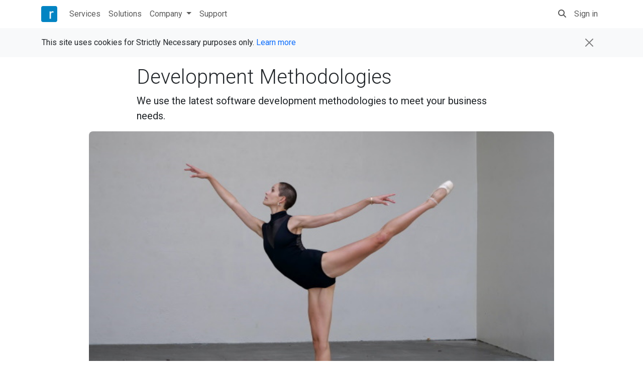

--- FILE ---
content_type: text/html; charset=utf-8
request_url: https://www.rendalltechnology.com/page-480267
body_size: 3697
content:

<!DOCTYPE html>
<html lang="en-GB" dir="ltr">
<head>
    <meta charset="utf-8" />
    <meta name="viewport" content="width=device-width, initial-scale=1.0">

    <!-- SEO -->
    <title>Development Methodologies | Rendall Technology</title>
    <meta name="description" content="We use the latest software development methodologies to meet your business needs." />
    
    
    
    <meta property="og:locale" content="en_GB" />
    <meta property="og:type" content="website" />
    <meta property="og:title" content="Development Methodologies" />
    <meta property="og:description" content="We use the latest software development methodologies to meet your business needs." />
    <meta property="og:image" content="https://www.rendalltechnology.com/uploads/pages/pexels-andrew-4226415.jpg" />
    <meta property="og:url" content="https://www.rendalltechnology.com/page-480267" />
    <meta property="og:site_name" content="Rendall Technology" />
    
    
    
    
    <meta name="twitter:card" content="summary_large_image" />
    
    <meta name="twitter:site" content="@rendalltech" />
    
    
    <script type="application/ld+json">{ "@context": "https://schema.org", "@type": "BreadcrumbList", "itemListElement": [ { "@type": "ListItem", "position": 1, "item": { "@id": "https://www.rendalltechnology.com/", "name": "Rendall Technology" } }, { "@type": "ListItem", "position": 2, "item": { "@id": "https://www.rendalltechnology.com/solutions", "name": "Solutions" } }, { "@type": "ListItem", "position": 3, "item": { "@id": "https://www.rendalltechnology.com/page-480267", "name": "Development Methodologies" } } ] }</script>


    

    <!-- Links -->
    <link rel="shortcut icon" href="/favicon.ico" />
    <link rel="icon" type="image/png" href="/icon.png" />
    <link rel="apple-touch-icon" href="/apple-touch-icon.png" />
    <link rel="alternate" type="application/rss+xml" href="/news.rss" />
    <link rel="help" type="text/html" href="/support" />
    <link rel="index" type="text/html" href="/sitemap" />
    <link rel="search" type="text/html" href="/search" />
    <link rel="license" type="text/html" href="/terms" />
    
    
    
    <!-- Style -->
    <link href="https://cdn.jsdelivr.net/npm/bootstrap@5.3.3/dist/css/bootstrap.min.css" rel="stylesheet" integrity="sha384-QWTKZyjpPEjISv5WaRU9OFeRpok6YctnYmDr5pNlyT2bRjXh0JMhjY6hW+ALEwIH" crossorigin="anonymous">
    <script src="https://cdn.jsdelivr.net/npm/bootstrap@5.3.3/dist/js/bootstrap.bundle.min.js" integrity="sha384-YvpcrYf0tY3lHB60NNkmXc5s9fDVZLESaAA55NDzOxhy9GkcIdslK1eN7N6jIeHz" crossorigin="anonymous"></script>
    <link rel="stylesheet" type="text/css" href="https://fonts.googleapis.com/css?family=Roboto:300,400,500,700">
    <script src="https://kit.fontawesome.com/0ab6c3687b.js" crossorigin="anonymous"></script>
    <link href="/content/css?v=UIZv24eRpy55dJEkAydut6f3T88tGzTBoX6_WFuTesc1" rel="stylesheet"/>

    

    <!-- Scripts -->
    <script src="/bundles/modernizr?v=inCVuEFe6J4Q07A0AcRsbJic_UE5MwpRMNGcOtk94TE1"></script>

</head>
<body>

    <nav class="navbar navbar-expand-md fixed-top navbar-light bg-white-translucent">
        <div class="container">
            <a class="navbar-brand p-0" accesskey="1" href="/" title="Rendall Technology">
                <img alt="Rendall Technology" class="rounded-1" src="/uploads/website/icon-156x156.png" height="32" width="32">
            </a>
            <button class="navbar-toggler" type="button" data-bs-toggle="collapse" data-bs-target="#navbarContent" aria-controls="navbarContent" aria-expanded="false" aria-label="Toggle navigation">
                <span class="navbar-toggler-icon"></span>
            </button>
            <div class="navbar-collapse collapse" id="navbarContent">
                <ul class="navbar-nav me-auto">
                    <li class="nav-item"><a class="nav-link" href="/services" rel="category tag">Services</a></li>
                    <li class="nav-item"><a class="nav-link" href="/solutions" rel="category tag">Solutions</a></li>
                    <li class="nav-item dropdown">
                        <a class="nav-link dropdown-toggle" href="#" id="navbarDropdown" role="button" data-bs-toggle="dropdown" aria-expanded="false" aria-haspopup="true">
                            Company
                        </a>
                        <ul class="dropdown-menu" aria-labelledby="navbarDropdown">
                            <li><a class="dropdown-item" href="/about" rel="category tag">About</a></li>
                            <li><a accesskey="2" class="dropdown-item" href="/news" rel="category tag">News</a></li>
                            <li><a class="dropdown-item" href="/jobs" rel="category tag">Jobs</a></li>
                            <li><a class="dropdown-item" href="/legal" rel="category tag">Legal</a></li>
                        </ul>
                    </li>
                    <li class="nav-item"><a accesskey="6" class="nav-link" href="/support" rel="category tag help">Support</a></li>
                </ul>
                    <ul class="navbar-nav navbar-right">
            <li class="nav-item dropdown">
        <a class="nav-link" accesskey="4" href="#" data-bs-toggle="dropdown" role="button" aria-expanded="false" aria-haspopup="true" title="Search rendalltechnology.com">
            <i class="fa-solid fa-magnifying-glass"></i>
        </a>
        <ul class="dropdown-menu dropdown-menu-end" role="menu">
            <li class="">
<form action="/search" class="navbar-form vw-50" method="get">                    <div class="input-group">
                        <input type="text" name="q" class="form-control" placeholder="Search rendalltechnology.com">
                        <button class="btn btn-outline-secondary" type="submit" title="Search">
                            <span class="fa-solid fa-magnifying-glass" aria-hidden="true"></span>
                        </button>
                    </div>
</form>            </li>
        </ul>
    </li>

        <li class="nav-item"><a class="nav-link" href="/account/login" id="loginLink" rel="nofollow">Sign in</a></li>
        
    </ul>


            </div>
        </div>
    </nav>



    <!-- Cookies -->
        <section class="bg-light">
            <div class="container">
                <div class="alert alert-dismissible fade show ps-0 mb-0" role="alert">
                    This site uses cookies for Strictly Necessary purposes only.
                    <a href="/privacy">Learn more</a>
                    <button type="button" class="btn-close" id="CookiePolicy" title="Close" data-bs-dismiss="alert" aria-label="Close"></button>
                </div>
            </div>
        </section>

    <!-- Content -->
    <main>
        
            <div class="container body-content">
                


<div class="row">
    <div class="col-md-10 col-lg-8 mx-auto">

        
        <h1>Development Methodologies</h1>
        <p><b class="lead">We use the latest software development methodologies to meet your business needs.</b></p>

        
    </div>
</div>

    <div class="row">
        <div class="col-md-12 col-lg-10 mx-auto">
            <figure class="mx-n mx-sm-0">
                <img alt="" class="img-fluid rounded-sm-3" src="https://www.rendalltechnology.com/uploads/pages/pexels-andrew-4226415.jpg" width="640" height="360" />
            </figure>
        </div>
    </div>

<div class="row">
    <div class="col-md-10 col-lg-8 mx-auto">

        <!--<p>We build software applications using the latest development methodologies and standards to meet your business needs.</p>-->

<h2>Agile</h2>
<p>We favour the Agile software development framework, based on the Iterative model (so to is the IBM Rational Unified Process, Dynamic Systems Development Method, and Extreme Programming), suitable for large scale software development projects.</p>
<p>The Agile model promotes development iterations, open collaboration, and process adaptability throughout the life-cycle of the project. We choose to do things in small increments, encouraging customer feedback. This helps to minimise the overall risk, and allows us to adapt to changes more quickly.</p>

<h2>Waterfall</h2>
<p>The traditional Waterfall method (sequential software development model) is suitable for small to medium scale software development projects, when the requirements can be clearly defined at the outset. This reduces the risk of time and cost overruns, resulting in a single delivery.</p>

<h2>RAD</h2>
<p>We use Rapid Application Development (RAD) for small scale development projects or prototyping, often in conjunction with the iterative model. This allows us to begin the build process earlier, whilst maintaining quality and deployment procedures, and produce engaging software applications within shorter time frames.</p>

    </div>
</div>
            </div>

    </main>
    
    <footer class="footer-light bg-body-tertiary small py-3 py-md-5">
        <div class="container">

            
        <nav aria-label="Breadcrumbs" role="navigation">
        <ol class="breadcrumb">
            <li class="breadcrumb-item"><a href="/">Rendall Technology</a></li>
            <li class="breadcrumb-item"><a href="/solutions">Solutions</a></li>
            <li class="breadcrumb-item active" aria-current="page">Development Methodologies</li>
        </ol>
    </nav>



            <ul class="list-inline d-inline-flex">
    <li class="list-inline-item align-self-center">Follow Us</li>
    <li class="list-inline-item">
        <a class="char-monospace h4 mb-0" href="https://www.rendalltechnology.com/news.rss" rel="alternate" title="RSS Feed" type="application/rss+xml">
            <i class="fa-solid fa-rss" aria-hidden="true"></i>
        </a>
    </li>
    <li class="list-inline-item">
        <a class="char-monospace h4 mb-0" href="http://linkedin.com/company/rendall-technology" title="LinkedIn">
            <i class="fa-brands fa-linkedin" aria-hidden="true"></i>
        </a>
    </li>
    <li class="list-inline-item">
        <a class="char-monospace h4 mb-0" href="http://x.com/rendalltech" title="X (Twitter)">
            <i class="fa-brands fa-x-twitter" aria-hidden="true"></i>
        </a>
    </li>
    <li class="list-inline-item">
        <a class="char-monospace h4 mb-0" href="https://youtube.com/@rendalltechnology" title="YouTube">
            <i class="fa-brands fa-youtube" aria-hidden="true"></i>
        </a>
    </li>
</ul>

            <p>
                <a class="d-inline-flex" href="/locale" rel="alternate" hreflang="x-default">
                    <span class="h4 mb-0">
                        <i class="fa-solid fa-globe-europe" aria-hidden="true"></i>
                    </span>
                    <span class="align-self-center ms-2">English (United Kingdom)</span>
                </a>
            </p>

            <ul class="list-inline gy-1 mb-1">
                <li class="list-inline-item"><a accesskey="9" href="/contact">Contact Us</a></li>
                <li class="list-inline-item"><a accesskey="3" href="/sitemap">Site Map</a></li>
                <li class="list-inline-item"><a accesskey="0" href="/accessibility">Accessibility</a></li>
                <li class="list-inline-item"><a href="/privacy">Privacy &amp; Cookies</a></li>
                <li class="list-inline-item"><a accesskey="8" href="/terms">Terms of Use</a></li>
                <li class="list-inline-item">&#169; 2025 Rendall Technology</li>
            </ul>
            <ul class="list-inline gy-1 mb-0">
                <li class="list-inline-item">Designed and built with all the love in the world by <a href="https://scottrendall.me">Scott Rendall</a></li>
                <li class="list-inline-item">Version 25.2.17</li>
            </ul>

        </div>
    </footer>

    <!-- Scripts -->
    <script src="/bundles/jquery?v=8Oos0avDZyPg-cbyVzvkIfERIE1DGSe3sRQdCSYrgEQ1"></script>

    
    <script src="/bundles/rendall?v=L5MgnUrJmxJ8IyeWmCkKCn7jOi8f9R3_rn2aIkGE0Ek1"></script>

    
<script defer src="https://static.cloudflareinsights.com/beacon.min.js/vcd15cbe7772f49c399c6a5babf22c1241717689176015" integrity="sha512-ZpsOmlRQV6y907TI0dKBHq9Md29nnaEIPlkf84rnaERnq6zvWvPUqr2ft8M1aS28oN72PdrCzSjY4U6VaAw1EQ==" data-cf-beacon='{"version":"2024.11.0","token":"6e95fbf6cdfb49a5be0c33fb85803128","r":1,"server_timing":{"name":{"cfCacheStatus":true,"cfEdge":true,"cfExtPri":true,"cfL4":true,"cfOrigin":true,"cfSpeedBrain":true},"location_startswith":null}}' crossorigin="anonymous"></script>
</body>
</html>













--- FILE ---
content_type: text/css; charset=utf-8
request_url: https://www.rendalltechnology.com/content/css?v=UIZv24eRpy55dJEkAydut6f3T88tGzTBoX6_WFuTesc1
body_size: 12604
content:
/* Minification failed. Returning unminified contents.
(637,5): run-time error CSS1062: Expected semicolon or closing curly-brace, found '-'
(668,28): run-time error CSS1039: Token not allowed after unary operator: '-background'
(1363,29): run-time error CSS1039: Token not allowed after unary operator: '-bs-border-radius-sm'
(1367,29): run-time error CSS1039: Token not allowed after unary operator: '-bs-border-radius'
(1370,29): run-time error CSS1039: Token not allowed after unary operator: '-bs-border-radius-lg'
(1373,29): run-time error CSS1039: Token not allowed after unary operator: '-bs-border-radius-xl'
(1376,41): run-time error CSS1039: Token not allowed after unary operator: '-bs-border-radius'
(1377,42): run-time error CSS1039: Token not allowed after unary operator: '-bs-border-radius'
(1382,29): run-time error CSS1039: Token not allowed after unary operator: '-bs-border-radius-sm'
(1386,29): run-time error CSS1039: Token not allowed after unary operator: '-bs-border-radius'
(1389,29): run-time error CSS1039: Token not allowed after unary operator: '-bs-border-radius-lg'
(1392,29): run-time error CSS1039: Token not allowed after unary operator: '-bs-border-radius-xl'
(1395,41): run-time error CSS1039: Token not allowed after unary operator: '-bs-border-radius'
(1396,42): run-time error CSS1039: Token not allowed after unary operator: '-bs-border-radius'
(1466,25): run-time error CSS1039: Token not allowed after unary operator: '-bs-card-spacer-y'
(1627,20): run-time error CSS1039: Token not allowed after unary operator: '-bs-navbar-brand-margin-end'
(1631,3): run-time error CSS1062: Expected semicolon or closing curly-brace, found '-'
 */
/*!
 * rendall-bootstrap v4.0.0 (https://www.rendalltechnology.com)
 *
 * Copyright 2016 Rendall Technology
 * Licensed under MIT ()
 *
 * Designed and built with all the love in the world by Scott Rendall.
 */

/* Grid System */
/* Typography */
/* Forms */
/* Images */
/* Helper */
/* Responsive */
/* Components */
/* Overrides */


/* BOOTSTRAP v4 UPDATE */

/* Anchor fix */

.anchor:before {
    display: block;
    height: 60px;
    margin-top: -60px;
    content: "";
}
/*.anchor {
    display: block;
    position: relative;
    top: calc(-50px - 1rem);
    visibility: hidden;
}*/

/* Typography */

/* Forms */

button[disabled], 
a[disabled], 
a.disabled {
    cursor: not-allowed;
    opacity: .65;
    pointer-events: none;
}

.form-text {
    color: #6c757d;
    font-size: 85%;
    margin-top: .25rem;
}
.form-text:empty {
    display: none !important;
}

/* Helper */

/* Components */

.hidden, 
.validation-summary-valid {
    display: none;
}

.validation-summary-errors ul {
    margin-bottom: 0;
}

/* NEW CLASSES */

/* Grid System */

.vh-100 {
    min-height: 100vh; 
}
.vh-75 {
    min-height: 75vh; 
}
.vh-66 {
    min-height: 66.66vh; 
}
.vh-50 {
    min-height: 50vh; 
}
.vh-33 {
    min-height: 33.33vh; 
}
.vh-25 {
    min-height: 25vh; 
}

.vw-50 {
    min-width: 50vw; 
}

/*@media (min-width: 768px) {
    .w-md-50 {
        width: 50%;
    }
    .vw-md-100 {
        margin-left: -.75rem !important;
        margin-right: -.75rem !important;
        overflow: hidden;
    }
}
@media (min-width: 576px) {
    .vw-sm-100 {
        margin-left: -.75rem !important;
        margin-right: -.75rem !important;
        overflow: hidden;
    }
}
@media (max-width: 575px) {
    .vw-xs-100 {
        margin-left: -.75rem !important;
        margin-right: -.75rem !important;
        overflow: hidden;
    }
}*/


/* Typography */

mark, .mark {
    background-color: yellow;
    padding: 0;
}

.rule-full {
    margin: 30px auto;
}
.rule-half {
    margin: 30px auto;
    width: 50%;
}
.rule-quarter {
    margin: 30px auto;
    width: 25%;
}


a[rel*='external'] {
	background-repeat: no-repeat;
    background-size: contain;
	/*background-image: url("[data-uri]");*/
	background-image: url("/images/external.png");
	background-position: right center;
	padding: 0 1em 0 0;
}
[dir='rtl'] a[rel*='external'] {
	/*background-image: url("[data-uri]");*/
	background-image: url("/images/external_ltr.png");
	background-position: left center;
	padding: 0 0 0 1em;
}

.figure {
    margin-bottom: 1rem;
}
.figure-caption {
    /*font-size: 80%;*/
    padding: .75rem 1rem;
}

.figure-overlay { 
    position: relative; 
}
.figure-overlay .figure-caption { 
    position: absolute; 
    left: 0; 
    bottom: 0; 
    line-height: 0; 
    width: 100%;
}
.figure-overlay .figure-caption-icon { 
    position: absolute; 
    left: 0; 
    bottom: 0; 
    text-align: center; 
    background-color: white;
    /*font-size: 20px;
    font-size: 18px;*/
    /*width: 40px; 
    line-height: 40px;*/
    margin-bottom: 0; 
    width: 2.5em; 
    line-height: 2.5em;
}

@media (min-width: 768px) {
    .figure-overlay .figure-caption-icon { 
        /*width: 48px; 
        line-height: 48px;*/ 
    }
}
@media (max-width: 767px) {
    .figure-overlay .figure-caption-icon { 
    }
}


.pre {
    white-space: pre-wrap;
}
.code {
    color: #e83e8c !important;
    font-family: SFMono-Regular, Menlo, Monaco, Consolas, "Liberation Mono", "Courier New", monospace;
    font-size: 87.5%;
}

/*.text-truncate {
    overflow: hidden;
    text-overflow: ellipsis;
    white-space: nowrap;
    display: inline-block;
}*/
.text-shadow {
    text-shadow: 1px 1px 4px #000; /* google meet */
}

@media (min-width: 768px) {

    .text-right-sm {
        text-align: right;
    }
    [dir='rtl'] .text-right-sm {
        text-align: left;
    }

}


.table-striped-vertical th:nth-of-type(even), 
.table-striped-vertical td:nth-of-type(even) {
    /*background-color: #f9f9f9;*/
    background-color: rgba(0, 0, 0, 0.05);
}

.table-img {
    padding-top: 0 !important;
    padding-bottom: 0 !important;
    padding-right: 0 !important;
    vertical-align: middle !important;
    width: 2rem;
}
.table-img img {
    height: 2rem;
    width: 2rem;
}

.table-btn-group {
    padding-top: 0 !important;
    padding-bottom: 0 !important;
    vertical-align: middle !important;
}
.table-btn-group .btn, 
.btn-table {
    padding: 6px 10px;
    font-size: 12px;
    line-height: 14px;
    border-radius: 3px;
    min-width: 55px;
}


/*.list-grid {
    margin: -15px;
}
.list-grid li {
    float: none;
    display: inline-block;
    vertical-align : text-top;
    margin-top: 15px;
    margin-bottom: 15px;
}*/


/*.list-row {
    margin-left: -15px;
    margin-right: -15px;
    margin-bottom: -15px;
}
.list-row > li {
    float: none;
    display: inline-block;
    vertical-align : text-top;
    margin-bottom: 15px;
}*/


/*.list-col-sm-4 {
    list-style: none;
    padding: 0;
}
@media (min-width: 768px) {
    .list-col-sm-4 {
        -moz-column-count: 3;
        -moz-column-gap: 30px;
        -webkit-column-count: 3;
        -webkit-column-gap: 30px;
        column-count: 3;
        column-gap: 30px;
    }
}*/

/*.list-grid-sm-5,
.list-grid-sm-4,
.list-grid-sm-3,
.list-grid-xs-3,
.list-grid-xs-2 {
    list-style: none;
    padding: 0;
    margin: 0 -10px;
}
.list-grid-sm-5 > li,
.list-grid-sm-4 > li,
.list-grid-sm-3 > li,
.list-grid-xs-3 > li,
.list-grid-xs-2 > li {
    display: inline-block;
    padding: 10px;
    vertical-align: text-top;
}
@media (min-width: 768px) {
    .list-grid-sm-5 > li {
        width: 20%;
    }
    .list-grid-sm-4 > li {
        width: 25%;
    }
    .list-grid-sm-3 > li {
        width: 33.33%;
    }
}
@media (max-width: 767px) {
    .list-grid-xs-3 > li {
        width: 33.33%;
    }
    .list-grid-xs-2 > li {
        width: 50%;
    }
}*/

.list-inline-comma,
.list-inline-dash,
.list-inline-dot,
.list-inline-pipe { 
    list-style: none;
    padding: 0;
}
.list-inline-comma .list-inline-item,
.list-inline-dash .list-inline-item,
.list-inline-dot .list-inline-item,
.list-inline-pipe .list-inline-item { 
    display: inline-block;
    margin-right: 0;
}
.list-inline-comma > li:last-child:after,
.list-inline-dash > li:last-child:after,
.list-inline-dot > li:last-child:after,
.list-inline-pipe > li:last-child:after { 
    content: '';
}

.list-inline-comma > .list-inline-item:after { 
    color: #777;
    content: ', ';
}
.list-inline-dash > .list-inline-item:after { 
    color: #777;
    content: ' - ';
}

.list-inline-dot .list-inline-item:after { 
    color: #777;
    content: ' · ';
}

.list-inline-pipe > .list-inline-item:after { 
    color: #777;
    content: ' | ';
}


.list-rule { 
    list-style: none;
    padding: 0;
}
.list-rule > li {
    /*border-bottom: 1px solid #D3E0E9;*/
    border-bottom: 1px solid #eee;
    /*padding: 10px 0 0 0;*/
    margin-bottom: 10px;
    padding-bottom: 10px;
}
.list-rule > li:last-child {
    border-bottom: none;
    margin-bottom: 0;
    padding-bottom: 0;
}

.list-toc {
    border-left: 3px solid #007bff;
    list-style: none;
    padding: .75rem 1.25rem;
}
[dir='rtl'] .list-toc {
    border-left: none;
    border-right: 3px solid #007bff;
}


/* Forms */

.btn-submit, 
.btn-group-submit .btn {
    min-width: 80px;
}
.btn-sm.btn-submit {
    min-width: 60px;
}

/*@media (min-width: 768px) {
    .btn-md-submit {
        min-width: 80px;
    }
}
@media (min-width: 576px) {
    .btn-sm-submit {
        min-width: 50px;
    }
}*/

.input-group-img {
    border: 1px solid #ced4da;
    border-radius: 0.25rem;
    height: calc(1.5em + .75rem + 2px);
    width: auto;
}
.input-group-prepend .input-group-img {
    border-top-right-radius: 0;
    border-bottom-right-radius: 0;
}
.input-group-append .input-group-img {
    border-top-left-radius: 0;
    border-bottom-left-radius: 0;
}

/*.btn-outline-default {
    border-color: #cccccc;
    color: inherit;
	transition: background .15s ease-out;
}
.btn-outline-default:hover,
.btn-outline-default:active {
    background-color: rgba(0,0,0,.2);
    border-color: #cccccc;
    color: inherit;
}*/

/*.btn-outline-primary {
    border-color: #337ab7;
    color: #337ab7;
	transition: background .15s ease-out;
}
.btn-outline-primary:hover,
.btn-outline-primary:active {
    background-color: #337ab7;
    color: white;
}*/

/*.btn-outline-success {
    border-color: #3c763d;
    color: #3c763d;
	transition: background .15s ease-out;
}
.btn-outline-success:hover,
.btn-outline-success:active {
    background-color: #3c763d;
    color: white;
}*/

/*.btn-outline-light {
    border-color: #fff;
    color: #fff;
	transition: background .15s ease-out;
}
.btn-outline-light:hover,
.btn-outline-light:focus,
.btn-outline-light:active {
    background-color: #fff;
    color: #333;
}*/

/*.form-control::-moz-placeholder {
  font-style: italic;
}
.form-control:-ms-input-placeholder {
  font-style: italic;
}
.form-control::-webkit-input-placeholder {
  font-style: italic;
}*/


/* Images */

/*.img-fluid {
    width: 100%;
    height: auto;
}*/

.img-social {
    height: 1em;
    vertical-align: bottom;
    vertical-align: top;
}

.img-inline {
    height: 16px; /* same as line-height */
    vertical-align: text-top;
}
.emoji {
    height: 18px;
    vertical-align: text-bottom;
}

/*.img-crop {
    object-fit: cover;
}*/

.img-default {
    background-color: #f5f5f5;
}

.img-grayscale, 
.img-grayscale img {
  filter: gray; /* IE6-9 */
  filter: grayscale(100%); /* Microsoft Edge and Firefox 35+ */
  -webkit-filter: grayscale(100%); /* Google Chrome, Safari 6+ & Opera 15+ */
}

.icon-sm {
    background-position: left center;
    background-repeat: no-repeat;
    background-size: 16px;
    padding-left: 20px;
    line-height: 20px;
}
.icon-md {
    background-position: left center;
    background-repeat: no-repeat;
    background-size: 32px;
    padding-left: 40px;
    line-height: 40px;
}

/*.shape-circle {
    border-color: inherit;
    border-width: 1px;
    border-style: solid;
    border-radius: 50%;
    display: inline-block;
    line-height: 80px;
    width: 80px;
}
.shape-circle-primary {
    background-color: #428bca;
    color: white;
    border-radius: 50%;
    display: inline-block;
    line-height: 80px;
    width: 80px;
}*/


/* Helper */

.font-reset {
    font: inherit;
}

/*.text-reset {
    color: inherit;
}*/
.text-translucent {
    opacity: 0.5;
}

/*.text-inherit:hover a:not(.btn) {
    color: #337ab7;
}
.text-inherit a:not(.btn):hover,
.text-inherit a:not(.btn):active,
.text-inherit a:not(.btn):focus {
    color: #23527c;
}*/

.border-1 {
    border-width: 1px !important;
}
.border-2 {
    border-width: 2px !important;
}
.border-3 {
    border-width: 3px !important;
}
.border-4 {
    border-width: 4px !important;
}


.bg-primary-translucent {
    /*background-color: rgba(51,122,183,0.75);*/
    background-color: rgba(0, 123, 255, 0.8);
}
.bg-secondary-translucent {
    /*background-color: rgba(108,117,125,0.8);*/
    background-color: rgba(108, 117, 125, 0.5);
}
/*.bg-light-translucent {
    background-color: rgba(248, 249, 250, 0.5);
}*/
/*.bg-dark-translucent {
    background-color: rgba(52, 58, 64, 0.5);
}*/
.bg-black-translucent {
    background-color: rgba(0, 0, 0, 0.5);
}
.bg-white-translucent {
    background-color: rgba(255, 255, 255, 0.5);
}

.bg-opacity-10 {
    --bs-bg-opacity: 0.1;
}

.bg-frost {
    background: inherit;
    position: relative;
    overflow: hidden;
}
.bg-frost:before{
    content: '';
    background: inherit;
    position: absolute;
    left: -20px;
    right: -20px;
    top: -20px;
    bottom: -20px;
    box-shadow: inset 0 0 0 3000px rgba(255,255,255,0.3);
    filter: blur(10px);
}

.navbar.bg-black-translucent {
    background-color: rgba(0, 0, 0, 0.85);
}
.navbar.bg-white-translucent {
    background-color: rgba(255, 255, 255, 0.9);
}

.bg-img {
	background-position: center center;
    background-size: cover; 
    background-image: attr(data-img);
    background-image: var(--background);
}
.bg-img-fixed {
	background-attachment: fixed;
	background-position: center center;
	background-size: cover;
	/*background-repeat: no-repeat;*/
    /*width: 100%;
	height: 90vh;*/
}

/*.bg-radiant {
    background: radial-gradient(ellipse at center,#fff 0%,#fff 30%,#e5e5eb 54%,#c9c7d1 71%);
}*/


.hide-empty:empty,
.hide-empty:-moz-only-whitespace {
    display: none;
}

.vertical-center {
    position: relative;
    /*display: table-cell;*/
}
.vertical-center > div {
    position: absolute;
    top: 50%;
    transform: translateY(-50%);
    /*vertical-align: middle;*/
}

.vertical-bottom {
    display: flex;
    /*align-items: flex-end;*/
    flex-direction: column;
    justify-content: flex-end;
}

div[disabled],
div.disabled,
li[disabled],
li.disabled {
    opacity: .65;
    pointer-events: none;
}

.overlay { 
    position: relative; 
}
.overlay .overlay-tl { 
    position: absolute; 
    left: 0; 
    top: 0; 
}
.overlay .overlay-tr { 
    position: absolute; 
    right: 0; 
    top: 0; 
}
.overlay .overlay-bl { 
    position: absolute; 
    left: 0; 
    bottom: 0; 
}
.overlay .overlay-br { 
    position: absolute; 
    right: 0; 
    bottom: 0; 
}

.char-monospace,
.text-icon {
    display: inline-block;
    min-width: 1em;
    text-align: center;
    text-decoration: none;
    line-height: 1em;
}


/* Responsive */

.alert-fluid {
    padding-left: 0;
    padding-right: 0;
    border-radius: 0;
    border: 0;
    margin: 0;
}

.audio-fluid {
    width: 100%;
}


/* Components */

.jumbotron-caption {
    border-radius: 6px;
    display: inline-block;
    margin: 15px 0;
    padding: 10px 20px 0 20px;
}

.aside {
    padding: 1rem 15px;
}
.aside-text:last-child {
    margin-bottom: 0 !important;
}
.aside-group > .aside {
    margin-bottom: 1rem;
}

.footer-light {
    color: #6c757d; /* secondary & muted */
}
.footer-light a {
    color: #343a40; /* dark */
    /*font-weight: 600;*/
}
.footer-light a:hover,
.footer-light a:focus,
.footer-light a:active {
    color: #121416; /* dark */
}

.alert-default {
    border: 1px solid rgba(0,0,0,.125);
}
.alert-default a {
    /*color: inherit;*/
    /*font-weight: 500;*/
}

.alert-muted {
    background-color: #f5f5f5;
    border-color: #ddd;
}
.alert-muted a {
    color: inherit;
    font-weight: 500;
}

.alert-group {
    list-style-type: none;
    padding: 0;
}
.alert-group > .alert:first-child:not(:last-child) {
    border-bottom-right-radius: 0;
    border-bottom-left-radius: 0;
    margin-bottom: 0;
}
.alert-group > .alert:not(:first-child):not(:last-child) {
    border-radius: 0;
    border-top: 0;
    margin-bottom: 0;
}
.alert-group > .alert:last-child:not(:first-child) {
    border-top-left-radius: 0;
    border-top-right-radius: 0;
    border-top: 0;
}


/*.badge-primary {
    background-color: #337ab7;
}
.badge-danger {
    background-color: #d9534f;
}*/
/*a:hover .badge-danger,
a:focus .badge-danger,
a:active .badge-danger {
    background-color: #d2322d;
}*/


.panel-body {
	padding-bottom: 5px;
}

.panel-inverse {
    border-color: #080808;
}
.panel-inverse .panel-heading {
    background-color: #222;
    color: #fff;
}


.panel-post .panel-heading {
    overflow: hidden;
    padding: 0;
    border-bottom-width: 0;
}

.panel-profile .panel-heading {
    height: 150px;
    background-position: center; 
    background-size: cover; 
}
.panel-profile .panel-title {
    font-size: 18px;
    margin-bottom: 5px;
}

/*.card-img-top {
    height: auto;
}*/
.card-img-overlay {
    border-radius: calc(.25rem - 1px);
}
.card-img-left {
    border-top-left-radius: calc(.25rem - 1px);
    border-bottom-left-radius: calc(.25rem - 1px);
}
.card-img-profile {
    border: 1px solid rgba(0,0,0,.125);
    border-radius: 50%;
    width: 100%;
    height: auto;
    margin-top: -53.33px;
    margin-left: auto;
    margin-right: auto;
    width: 80px;
    /*box-shadow: 0 1px 1px rgba(0,0,0,0.1);*/
}

.card-text {
    display: inline-block;
    text-decoration: none !important;
}

.card-grid,
.card-grid-4 {
    list-style: none;
    padding: 0;
    margin: -.5rem;
    margin-bottom: .5rem;
    display: flex;
    flex-wrap: wrap;
}
.card-grid .card,
.card-grid-4 .card {
    height: 100%;
    width: 100%;
}
.card-grid .col-sm-3,
.card-grid .col-sm-6,
.card-grid .col-xs-6,
.card-grid .col-xs-12,
.card-grid > li,
.card-grid-4 > li {
    padding: .5rem;
}
.card-grid-4 > li {
    /*width: 25%;*/
}
@media screen and (max-width: 767px) {
    .card-grid-4 > li {
        /*width: 50%;*/
    }
}
@media screen and (max-width: 575px) {
    .card-grid-4 > li {
        /*width: 100%;*/
    }
}


/*.row-cols-2 > .col {
    flex: 0 0 50%;
    max-width: 50%;
}
.row-cols-3 > .col {
    flex: 0 0 33.333333%;
    max-width: 33.333333%;
}
@media screen and (min-width: 768px) {
    .row-cols-md-3 > .col {
        flex: 0 0 33.333333%;
        max-width: 33.333333%;
    }
    .row-cols-md-4 > .col {
        flex: 0 0 25%;
        max-width: 25%;
    }
}*/


ol.row, 
ul.row {
    list-style: none;
    padding: 0;
}



/*.note {
    border-left: 5px solid #eee;
    color: #777;
    font-size: 85%;
    margin-bottom: 10px;
    padding: 10px 20px;
}
[dir='rtl'] .note {
    border-left: none;
    border-right: 5px solid #eee;
}*/

/*.callout {
	padding: 20px;
	margin: 20px 0;
	border: 1px solid #eee;
	border-left-width: 5px;
	border-radius: 3px;
}
.callout h4 {
	margin-top: 0;
	margin-bottom: 5px;
}
.callout-danger {
	border-left-color: #ce4844;
}
.callout-danger h4 {
	color: #ce4844;
}
.callout-info {
	border-left-color: #1b809e;
}
.callout-info h4 {
	color: #1b809e;
}
.callout-warning {
	border-left-color: #aa6708;
}
.callout-warning h4 {
	color: #aa6708;
}*/


/*.nav > li > .navbar-media {
    padding-top: 9px;
    padding-bottom: 9px;
}
.navbar-media img {
    max-height: 32px;
}*/

.nav-img {
    display: flex;
    height: 100%;
    padding-top: 0;
    padding-bottom: 0;
}
    .nav-img * {
        align-self: center !important;
    }


/*.navbar-badge {
    display: inline-block;
    position: relative;
}
.navbar-badge-item {
    position: absolute;
    top: 0;
    right: -9px;
}*/

.dropdown-menu .navbar-form {
    padding: .5rem 1rem;
}


.footer {
    font-size: 80%;
    padding: 30px 0 20px 0;
}

.footer-default {
    /*background-color: #f5f5f5;*/
    /*border-top: 1px solid #ddd;*/
    background-color: #f8f8f8;
    border-top: 1px solid #e7e7e7;
    color: #777;
}
.footer-default a {
    color: #777;
}
.footer-default a:hover, 
.footer-default a:active, 
.footer-default a:focus 
{
    color: #333;
}

.footer-inverse {
    background-color: #222;
    border-top: 1px solid #080808;
    color: #999999;
    color: #CCCCCC;
}
.footer-inverse a {
    color: white;
}


/* Special Effects */

a:hover .sfx-translucent,
a:active .sfx-translucent {
    /*opacity: 0.75;*/
    opacity: 0.8;
}

a .sfx-fade {
    transition: all 0.2s ease-in-out;
    -webkit-transition: all 0.2s ease-in-out;
}
a:hover .sfx-fade,
a:active .sfx-fade {
    /*opacity: 0.75;*/
    opacity: 0.8;
}

.sfx-fadein {
    animation: fadein 0.2s;
    /*-webkit-transition: opacity .2s ease-in;
    -o-transition: opacity .2s ease-in;
    -moz-transition: opacity .2s ease-in;
    transition: opacity .2s ease-in;*/
}
@keyframes fadein {
    from { opacity: 0; }
    to   { opacity: 1; }
}

.sfx-fadeinup {
    animation-name: fadeInUp;
}
@keyframes fadeInUp {
    from {
        opacity: 0;
        transform: translate3d(0, 100%, 0);
    }
    to {
        opacity: 1;
        transform: none;
    }
}

.ms-3 {
    margin-left: 1rem;
}
.me-3 {
    margin-right: 1rem;
}

.w-25 {
    width: 25%;
}
.w-33 {
    width: 33.33%;
}
.w-50 {
    width: 50%;
}
.w-75 {
    width: 75%;
}
.w-100 {
    width: 100%;
}

/*.h-100 {
    height: 100%;
}
.h-auto {
    height: auto;
}*/

.w-xs-100 {
    width: 100%;
}
.w-xs-50 {
    width: 50%;
}
@media (min-width: 576px) {
    .w-sm-50 {
        width: 50%;
    }
    .w-sm-100 {
        width: 100%;
    }
}
@media (min-width: 768px) {
    .w-md-25 {
        width: 25%;
    }
    .w-md-50 {
        width: 50%;
    }
}

.float-end {
    float: right;
}

/*!
 * rendall-bootstrap v5.0.0 (https://www.rendalltechnology.com)
 *
 * Copyright 2022 Rendall Technology
 * Licensed under MIT ()
 *
 * Designed and built with all the love in the world by Scott Rendall.
 */

/* Layout */
/* Content */
/* Forms */
/* Components */
/* Helpers */
/* Utilities */


/* BOOTSTRAP v5 UPDATE */

/* Layout */

/*.g-3 {
    margin-right: -0.5rem;
    margin-left: -0.5rem;
    margin-bottom: 0;
}
.g-3 > * {
    padding-right: 0.5rem;
    padding-left: 0.5rem;
    margin-bottom: 1rem;
}*/


/*.gx-3 {
    margin-right: -0.5rem;
    margin-left: -0.5rem;
}
.gx-3 > * {
    padding-right: 0.5rem;
    padding-left: 0.5rem;
}*/


/*.gy-1 {
    margin-bottom: -0.25rem;
}*/
/*.gy-1 > * {
    margin-bottom: 0.25rem;
}
.gy-1 > *:last-child {
    margin-bottom: 0;
}*/

/*.gy-2 {
    margin-bottom: -0.5rem;
}*/
/*.gy-2 > * {
    margin-bottom: 0.5rem;
}
.gy-2 > *:last-child {
    margin-bottom: 0;
}*/

/*.gy-3 {
    margin-bottom: -1rem;
}*/
/*.gy-3 > * {
    margin-bottom: 1rem;
}
.gy-3 > *:last-child {
    margin-bottom: 0;
}*/

/*.gy-4 {
    margin-bottom: -1.5rem;
}*/
/*.gy-4 > * {
    margin-bottom: 1.5rem;
}
.gy-4 > *:last-child {
    margin-bottom: 0;
}*/


.mx-n {
    margin-left: -.75rem !important;
    margin-right: -.75rem !important;
}
@media (min-width: 576px) {
    .mx-sm-0 {
        margin-left: 0 !important;
        margin-right: 0 !important;
    }
}
@media (min-width: 768px) {
    .mx-md-0 {
        margin-left: 0 !important;
        margin-right: 0 !important;
    }
}


ol.gy-1 > *, 
ul.gy-1 > * {
    margin-bottom: 0.25rem;
}
ol.gy-1 > *:last-child, 
ul.gy-1 > *:last-child {
    margin-bottom: 0;
}

ol.gy-2 > *, 
ul.gy-2 > * {
    margin-bottom: 0.5rem;
}
ol.gy-2 > *:last-child, 
ul.gy-2 > *:last-child {
    margin-bottom: 0;
}

ol.gy-3 > *, 
ul.gy-3 > * {
    margin-bottom: 1rem;
}
ol.gy-3 > *:last-child, 
ul.gy-3 > *:last-child {
    margin-bottom: 0;
}


.top-0 {
    top: 0;
}
.bottom-0 {
    bottom: 0;
}

[dir='ltr'] .start-0 {
    left: 0;
}
[dir='ltr'] .end-0 {
    right: 0;
}
[dir='rtl'] .start-0 {
    right: 0;
}
[dir='rtl'] .end-0 {
    left: 0;
}



/* Content */

a:link {
    text-decoration: none;
}
a:hover:not(.btn):not(.nav-link):not(.dropdown-item), 
a:active:not(.btn):not(.nav-link):not(.dropdown-item) {
    text-decoration: underline;
}

/*small, .small {
    font-size: .85em;
}*/


/* Forms */

/* Components */

/* Helpers */

.display-5 {
    font-size: 3rem;
}
.display-6 {
    font-size: 2.5rem;
}

/* Utilities */

@media (min-width: 576px) {
    .rounded-sm-1 {
        border-radius: var(--bs-border-radius-sm) !important;
    }
    .rounded-sm,
    .rounded-sm-2 {
        border-radius: var(--bs-border-radius) !important;
    }
    .rounded-sm-3 {
        border-radius: var(--bs-border-radius-lg) !important;
    }
    .rounded-sm-4 {
        border-radius: var(--bs-border-radius-xl) !important;
    }
    .rounded-sm-bottom {
        border-bottom-left-radius: var(--bs-border-radius) !important;
        border-bottom-right-radius: var(--bs-border-radius) !important;
    }
}
@media (min-width: 768px) {
    .rounded-md-1 {
        border-radius: var(--bs-border-radius-sm) !important;
    }
    .rounded-md,
    .rounded-md-2 {
        border-radius: var(--bs-border-radius) !important;
    }
    .rounded-md-3 {
        border-radius: var(--bs-border-radius-lg) !important;
    }
    .rounded-md-4 {
        border-radius: var(--bs-border-radius-xl) !important;
    }
    .rounded-md-bottom {
        border-bottom-left-radius: var(--bs-border-radius) !important;
        border-bottom-right-radius: var(--bs-border-radius) !important;
    }
}

/*.border-2 {
    border: 2px solid #fff;
}
.border-3 {
    border: 3px solid #fff;
}*/

/*.rounded-0 {
    border-radius: 0;
}
.rounded-1 {
    border-radius: 0.25rem;
}
.rounded-2 {
    border-radius: 0.5rem;
}
.rounded-3 {
    border-radius: 1rem;
}
.rounded-4 {
    border-radius: 1.5rem;
}
.rounded-5 {
    border-radius: 2rem;
}*/

/*.rounded-start {
    border-bottom-left-radius: .25rem;
    border-top-left-radius: .25rem;
}*/

/* NEW CLASSES */

/* Layout */

/* Content */

/* Forms */

/* Components */

.list-cols-1 {
    column-count: 1;
}
@media (min-width: 576px) {
    .list-cols-sm-2 {
        column-count: 2;
    }
}
@media (min-width: 768px) {
    .list-cols-md-3 {
        column-count: 3;
    }
}
@media (min-width: 992px) {
    .list-cols-lg-4 {
        column-count: 4;
    }
}



.card-img-logo {
    height: 80px;
    width: 80px;
    margin-top: -40px !important;
    margin-bottom: var(--bs-card-spacer-y);
    position: relative;
}

/* Helpers */

/* Utilities */

.img-fluid {
    width: 100% !important;
    height: auto;
}

.img-crop { 
    object-fit: cover;
}

/* Bootstrap 4.4 RTL fix */

[dir="rtl"] body {
    text-align: right;
}


.ms-1, 
[dir="rtl"] .me-1 {
    margin-left: .25rem !important;
    margin-right: 0 !important;
}
.ms-2, 
[dir="rtl"] .me-2 {
    margin-left: .5rem !important;
    margin-right: 0 !important;
}
.ms-3, 
[dir="rtl"] .me-3 {
    margin-left: 1rem !important;
    margin-right: 0 !important;
}


.me-1, 
[dir="rtl"] .ms-1 {
    margin-left: 0 !important;
    margin-right: .25rem !important;
}
.me-2, 
[dir="rtl"] .ms-2 {
    margin-left: 0 !important;
    margin-right: .5rem !important;
}
.me-3, 
[dir="rtl"] .ms-3 {
    margin-left: 0 !important;
    margin-right: 1rem !important;
}


[dir="rtl"] .list-inline {
    padding-right: 0;
}
[dir="rtl"] .list-inline-item:not(:last-child) {
    margin-left: .5rem;
    margin-right: 0;
}

.me-auto {
    margin-right: auto !important;
}
[dir="rtl"] .me-auto {
    margin-left: auto !important;
    margin-right: 0 !important;
}


[dir="rtl"] .navbar-nav {
    padding-right: 0;
}

[dir="rtl"] .dropdown-menu {
    text-align: right;
}


[dir="rtl"] .breadcrumb-item + .breadcrumb-item {
    padding-left: 0 !important;
}
[dir="rtl"] .breadcrumb-item + .breadcrumb-item::before {
    float: right;
    padding-left: .5rem;
}

.input-group-append {
    margin-left: -1px;
}
[dir="rtl"] .input-group-append {
    margin-left: 0;
    margin-right: -1px;
}


[dir="rtl"] .input-group > .input-group-append > .btn, 
[dir="rtl"] .input-group > .input-group-append > .input-group-text, 
[dir="rtl"] .input-group > .input-group-prepend:first-child > .btn:not(:first-child), 
[dir="rtl"] .input-group > .input-group-prepend:first-child > .input-group-text:not(:first-child), 
[dir="rtl"] .input-group > .input-group-prepend:not(:first-child) > .btn, 
[dir="rtl"] .input-group > .input-group-prepend:not(:first-child) > .input-group-text {
    border-top-left-radius: .25rem !important;
    border-bottom-left-radius: .25rem !important;

    border-top-right-radius: 0;
    border-bottom-right-radius: 0;
}


.border-start-0 {
    border-left-style: none !important;
}
[dir="rtl"] .border-start-0 {
    border-left-style: solid !important;
    border-right-style: none !important;
}



@media (min-width: 768px) {
    [dir="rtl"] .navbar > .container .navbar-brand, 
    [dir="rtl"] .navbar > .container-fluid .navbar-brand {
        margin-right: auto;
    }
}
@media (min-width: 768px) {
    [dir="rtl"] .offset-md-2 {
        margin-left: 0;
        margin-right: 16.666667%;
    }
}


.float-end {
    float: right !important;
}
[dir="rtl"] .float-end {
    float: left !important;
}



@media (min-width: 768px) {
    [dir="rtl"] .text-md-start {
      text-align: right !important;
    }
}


[dir="rtl"] .more:after {
    margin-right: .3rem;
}


[dir="rtl"] .navbar-brand {
	margin-left: var(--bs-navbar-brand-margin-end);
}

.dropdown-menu-end {
  --bs-position: end;
}

/* Bootstrap 3.3.7 RTL fix */

/*@media (min-width: 992px) {
    
    [dir='rtl'] .col-md-1,
    [dir='rtl'] .col-md-2,
    [dir='rtl'] .col-md-3,
    [dir='rtl'] .col-md-4,
    [dir='rtl'] .col-md-5,
    [dir='rtl'] .col-md-6,
    [dir='rtl'] .col-md-7,
    [dir='rtl'] .col-md-8,
    [dir='rtl'] .col-md-9,
    [dir='rtl'] .col-md-10,
    [dir='rtl'] .col-md-11 {
        float: right;
    }

    [dir='rtl'] .col-md-offset-2 {
	    margin-left: 0;
	    margin-right: 16.666666666666664%;
    }
}
@media (min-width: 768px) {
    [dir='rtl'] .col-sm-1,
    [dir='rtl'] .col-sm-2,
    [dir='rtl'] .col-sm-3,
    [dir='rtl'] .col-sm-4,
    [dir='rtl'] .col-sm-5,
    [dir='rtl'] .col-sm-6,
    [dir='rtl'] .col-sm-7,
    [dir='rtl'] .col-sm-8,
    [dir='rtl'] .col-sm-9,
    [dir='rtl'] .col-sm-10,
    [dir='rtl'] .col-sm-11 {
        float: right;
    }
}*/

/*[dir='rtl'] th {
    text-align: right;
}*/
/*th {
	text-align: inherit;
}*/

/*[dir='rtl'] .list-inline,
[dir='rtl'] .list-unstyled {
    padding-right: 0;
    margin-right: -5px;
}*/

/*.media-left, .media > .pull-left {
	padding-left: 10px;
	padding-right: 0;
}*/

/*[dir='rtl'] .navbar-brand {
    float: right;
}*/

/*[dir='rtl'] navbar-right {
    float: left;
}*/

/*[dir='rtl'] .breadcrumb > li + li:before {
    content: "";
    padding: 0;
}
[dir='rtl'] .breadcrumb > li + li:after {
    padding: 0 5px;
    color: #cccccc;
}*/

/*[dir='rtl'] .pagination {
    padding-right: 0;
}
[dir='rtl'] .pagination > li > a, 
[dir='rtl'] .pagination > li > span {
    float: right;
}
[dir='rtl'] .pagination > li:first-child > a, 
[dir='rtl'] .pagination > li:first-child > span {
    border-radius: 0 4px 4px 0;
}
[dir='rtl'] .pagination > li:last-child > a, 
[dir='rtl'] .pagination > li:last-child > span {
    border-radius: 4px 0 0 4px;
}*/


/*[dir='rtl'] .close {
    float: left;
}*/
body {
    padding-top: 3.5rem;
    /*text-rendering: optimizeLegibility;*/
}

/* Set padding to keep content from hitting the edges */
.body-content {
    padding-top: 1rem;
    padding-bottom: 1rem;
}

/* Override the default bootstrap behavior where horizontal description lists 
   will truncate terms that are too long to fit in the left column 
*/
.dl-horizontal dt {
    white-space: normal;
}

/* Set width on the form input elements since they're 100% wide by default */
input,
select,
textarea {
    /*max-width: 280px;*/
}

.list-tiles {
    list-style: none;
    padding: 0;
    display: flex;
    flex-wrap: wrap;
}
.list-tiles > li {
    /*display: inline-block;*/
    /*width: 33.33%;*/
    /*vertical-align: text-top;*/
    /*padding-bottom: 33.33%;*/ 
    /*float:left;*/
    flex-basis: 33.33%;
    /*flex-basis: 25%;*/
    position: relative;
}
.list-tiles > li:after {
  content: '';
  display: block;
  padding-bottom: 100%;
}
.list-tiles > li > div {
  left: 0;
  position: absolute;
  top: 0;
    padding: 30px;
}
.list-tiles > li:nth-of-type(odd) {
    background-color: #f9f9f9;
    background-color: #eee;
    /*background-color: green;*/
}
.list-tiles > li:first-child {
    background-color: #009CDE;
    color: #fff;
}
.list-tiles > li:first-child a {
    color: #fff;
}
.list-tiles > li:nth-of-type(even) {
    /*background-color: blue;*/
}


/* Grid System */
/* Typography */
/* Forms */
/* Images */
/* Helper */
/* Responsive */
/* Components */



/* BOOTSTRAP OVERRIDE */

/* Grid System */

.container, 
.container-fluid {
    /*max-width: 980px;*/
    /*max-width: 1005px;*/
    /*max-width: 1170px;*/
}

/* Typography */

/*@media (max-width: 767px) {
    html {
        font-size: 14px;
    }
}*/
body {
    font-family: 
        Roboto, 
        system-ui, -apple-system, "Segoe UI", "Helvetica Neue", "Noto Sans", "Liberation Sans", Arial, sans-serif, 
        "Apple Color Emoji", "Segoe UI Emoji", "Segoe UI Symbol", "Noto Color Emoji";
}

h1, h2, h3, h4, 
.h1, .h2, .h3, .h4, 
h1 small, h2 small, h3 small, h4 small, h5 small {
    font-weight: 300;
}

h1 strong, 
h5, 
.h5, 
.col-form-label,
.lead {
    font-weight: 400 !important;
}

strong, 
b,
th, 
.font-weight-bold, 
.alert .alert-link, 
.badge {
    font-weight: 500 !important;
}

.font-inherit {
    font: inherit;
}


/* Anchor fix */

.anchor:before {
    display: block;
    height: 60px;
    margin-top: -60px;
    content: "";
}

/* Components */

.breadcrumb {
    background-color: transparent;
    padding: 0;
}
/*.breadcrumb > li + li:before {
	font-family: FontAwesome;
    font-size: 14px;
    content: "\f105";
}
[dir='rtl'] .breadcrumb > li + li:after {
	font-family: FontAwesome;
    font-size: 14px;
    content: "\f104";
}*/


/* RENDALL OVERRIDE */

/* Typography */

/*.vh-100 {
    height: calc(100vh - 50px) !important;
    min-height: calc(100vh - 50px) !important;
}*/

.bg-block {
    display: inline-block;
    padding: 0 10px;
    border-radius: 4px;
}

.blockquote {
    border-left: 2px solid #007bff;
    padding: .75rem 1.25rem;
}

/* Components */

/*.card {
    border-radius: 0.5rem !important;
}*/
/*.card-img, .card-img-top {
  border-top-left-radius: calc(.5rem - 1px);
  border-top-right-radius: calc(.5rem - 1px);
}*/
/*.card-footer:last-child {
  border-radius: 0 0 calc(.5rem - 1px) calc(.5rem - 1px);
}*/

/* NEW CLASSES */

/* Grid System */

@media (min-width: 768px) {
    .right-col-6 {
        width: 50%;
        box-sizing: border-box;
        float: right;
        padding: 0 0 0 15px;
        margin: 0 0 0 15px;
    }
    [dir='rtl'] .right-col-6 {
        float: left;
        padding: 0 15px 0 0;
        margin: 0 15px 0 0;
    }

    .right-col-4 {
        width: 33.33%;
        box-sizing: border-box;
        float: right;
        padding: 0 0 0 15px;
        margin: 0 0 0 15px;
    }
    [dir='rtl'] .right-col-4 {
        float: left;
        padding: 0 15px 0 0;
        margin: 0 15px 0 0;
    }
}


/* Typography */

/* Forms */

.inline-label {
    font-weight: 500 !important;
    margin-right: .25rem;
}
.inline-label::after {
    content: ":";
    display: inline-block;
}


/* Components */

.footer {
    color: #6c757d !important;
    font-size: 80%;
    font-weight: 400;
    padding-top: 0 !important;
    padding-bottom: 0 !important;
}
    .footer p:last-child,
    .footer ol:last-child,
    .footer ul:last-child {
        margin-bottom: 0;
    }
@media (min-width: 768px) {
    .footer {
        padding-top: 2rem !important;
        padding-bottom: 2rem !important;
    }
}

/*.navbar-shadow {
    -webkit-box-shadow: 0 2px 10px 0 rgba(0,0,0,0.15);
    box-shadow: 0 2px 10px 0 rgba(0,0,0,0.15);
}*/

.img-lg {
    padding: 15%;
}
.text-shadow {
    text-shadow: 1px 1px 3px rgba(0,0,0,0.5);
    /*text-shadow: 1px 1px #333;*/
    text-shadow: 0px 0px 4px #333;
    text-shadow: 2px 2px 0 rgba(0, 0, 0, 0.5);

    text-shadow: -1px -1px 4px rgba(0,0,0,.7); /* google domains */
    text-shadow: 1px 1px 4px #000; /* google meet */
}



/*.form-inline .form-text small text-muted {
    display: inline-block;
    margin-top: 0;
    vertical-align: middle;
}*/




/*.img-media {
    border: 1px solid rgba(0,0,0,.125);
    border-radius: 4px;
}*/

/*.card-img-overlay {
	position: absolute;
	top: 0;
	right: 0;
	bottom: 0;
	left: 0;
	padding: 1.25rem;
}
.card {
    position: relative;
}*/


.tag {
    display: inline-block;
    min-width: 10px;
    padding: 3px 7px;
    /*font-size: 12px;*/
    font-size: 90%;
    line-height: 1;
    text-align: center;
    white-space: nowrap;
    vertical-align: middle;
    background-color: #F2F2F2;
    border-radius: 10px;
    color: #777;
}



.form-signin {
    width: 100%;
    max-width: 330px;
    margin: 0 auto;
}

.img-profile-sm {
    border: 5px solid #fff;
    border-radius: 50%;
    box-shadow: 0 1px 1px rgba(0,0,0,0.1);
    margin-top: -140px;
    margin-bottom: 1rem;
    max-width: 100%;
    height: auto;
}
.img-profile-lg {
    height: 210px;
    width: 210px;
    background-color: #fff;
    border: 5px solid #fff;
    border-radius: 50%;
    box-shadow: 0 1px 1px rgba(0,0,0,0.1);
    margin-top: -140px;
    margin-bottom: 1rem;
    max-width: 100%;
    height: auto;
}

/*.news {
    position: relative;
}
.news-body {
    position: absolute;
    top: 0;
}

.icon-news {
    background-position: left center;
    background-repeat: no-repeat;
    background-size: contain;
    padding-left: 90px;
}
a:hover.news-text {
    text-decoration: none;
}*/


.list-results {
    list-style: none;
    padding: 0;
}
.list-results li, 
.list-results-item  {
    margin-bottom: 1.5rem;
}
.list-results-title {
    margin-bottom: .25rem !important;
}
.list-results cite,
.list-results-cite {
    /*color: green;*/
    color: #28a745;
    display: block;
    font-style: normal;
}



.img-profile {
    background-color: #fff;
    border: 3px solid #fff;
    border-radius: 50%;
    width: 100%;
    height: auto;
    margin-top: -66.66%;
}
.img-profile-wrapper {
    max-width: 116px;
    padding: 0;
}

.btn-link {
    background-color: transparent;
    border: none;
    padding: 0;
}


.more::after {
    content: "›";
    display: inline-block;
    font-family: Arial;
    margin-left: .3em;
    text-decoration: none;
}

.badge-circle {
    border-radius: 0.75em;
    display: inline-block;
    line-height: 1.5em;
    min-width: 1.5em;
    padding-left: .5em;
    padding-right: .5em;
    text-align: center;
}
sup.badge-circle, 
.sup.badge-circle {
    margin-left: -0.75em;
}


@media (min-width: 992px) {
    .w-lg-50 {
        width: 50%;
    }
}


@media (min-width: 768px) {
    .rounded-sm,
    .rounded-sm-1 {
        border-radius: 0.25rem;
    }
    .rounded-sm-2 {
        border-radius: 0.5rem;
    }
    .rounded-sm-3 {
        border-radius: 1rem;
    }
    .rounded-sm-bottom {
        border-bottom-left-radius: 0.3rem;
        border-bottom-right-radius: 0.3rem;
    }
}
@media (min-width: 992px) {
    .rounded-md {
        border-radius: 0.25rem;
    }
}




/*.card-border-none {
    border: none;
}
.card-border-none img {
    border-radius: 0;
}
.card-border-none .card-body,
.card-border-none .card-footer {
    padding-left: 0;
    padding-right: 0;
}*/


.alert-fluid {
    padding-left: 0;
    margin-bottom: 0;
}

/*.alert-fluid.alert-dismissible .container {
    padding-right: 4rem;
    position: relative;
}
.alert-fluid.alert-dismissible .close {
    padding: 1rem 1.25rem;
    top: -1rem;
}*/


.nav-pills li a {
    background-color: #f8f9fa;
    margin-bottom: 1px;
    padding: .5rem 2rem;
    color: inherit;
    display: block;
    border-radius: 2rem 0 0 2rem;
}


.nav-tree, 
.nav-tree * {
    list-style: none;
    padding-left: 0;
}
.nav-tree ul {
    margin-left: 1.5rem;
}
.nav-tree ul ul {
    display: none;
}
.nav-tree button {
    background-color: transparent;
    border: none;
    line-height: 1rem;
    width: 1rem;
    padding: 0;
    margin-right: .25rem;
}
.nav-tree a {
    color: inherit;
}
.nav-tree a.active {
    font-weight: bold;
}




.img-avatar {
    height: 120px;
    width: 120px;
    margin-top: -60px;
}
.card-img-avatar {
    height: 80px;
    width: 80px;
    margin-top: -40px;
}
.list-img-avatar {
    height: 50px;
    width: 50px;
}


.card-header-img {
    margin-bottom: 1.75rem;
    padding-top: 0;
    padding-bottom: 0;
}
.card-header-img img {
    top: 1.75rem;
    position: relative;
}



--- FILE ---
content_type: text/javascript; charset=utf-8
request_url: https://www.rendalltechnology.com/bundles/rendall?v=L5MgnUrJmxJ8IyeWmCkKCn7jOi8f9R3_rn2aIkGE0Ek1
body_size: 959
content:
function setCookie(n,t,i){var r=new Date,u;r.setTime(r.getTime()+i*864e5);u="expires="+r.toUTCString();document.cookie=n+"="+t+";"+u+";path=/"}function getCookie(n){for(var t,r=n+"=",u=document.cookie.split(";"),i=0;i<u.length;i++){for(t=u[i];t.charAt(0)==" ";)t=t.substring(1);if(t.indexOf(r)==0)return t.substring(r.length,t.length)}return""}function time(){var n=$("html").attr("lang");$("time[data-moment='fromNow']").each(function(){var t=$(this);t.text(moment.utc(t.attr("datetime")).lang(n).fromNow())});$("time[data-moment='fromNow(true)']").each(function(){var t=$(this);t.text(moment.utc(t.attr("datetime")).lang(n).fromNow(!0))});$("time[data-moment='calendar']").each(function(){moment.updateLocale(n,{calendar:{sameDay:"[Today]",nextDay:"[Tomorrow]",nextWeek:"dddd",lastDay:"[Yesterday]",lastWeek:"[Last] dddd",sameElse:"dddd, D MMM"}});var t=$(this);t.text(moment.utc(t.attr("datetime")).lang(n).calendar())})}$(document).ready(function(){$("#CookiePolicy").click(function(){setCookie("CookiePolicy","true",365)})});$(document).ready(function(){time()});$(".validation-summary-valid").addClass("hidden");$(".validation-summary-errors").addClass("alert alert-danger");$.validator.setDefaults({showErrors:function(){$(".validation-summary-errors").removeClass("hidden");$(".validation-summary-errors").addClass("alert alert-danger");this.defaultShowErrors()},highlight:function(n){$(n).closest(".row mb-3").addClass("has-error");$(n).closest(".checkbox").addClass("has-error")},unhighlight:function(n){$(n).closest(".row mb-3").removeClass("has-error");$(n).closest(".checkbox").removeClass("has-error")}});$(document).ready(function(){$("input[data-val-maxlength-max]").each(function(){$(this).attr("maxlength",$(this).data("val-maxlength-max"))});$("input[data-val-length-max]").each(function(){$(this).attr("maxlength",$(this).data("val-length-max"))});$("[data-action='slug']").each(function(){var n=$("#"+$(this).data("source")),t=$("#"+$(this).data("target"));$(this).click(function(){t.val(n.val().slug()).change()})});$("[data-action-confirm]").on("click",function(){if(!confirm($(this).data("action-confirm")))return!1});$("[data-action='reset']").on("click",function(n){n.preventDefault();$(this).closest("form").trigger("reset")});$("[data-action='file-image-change']").each(function(){$(this).change(function(){var n=$("img#"+$(this).data("img")),i=$("input#"+$(this).data("text")),t;this.files&&this.files[0]?(t=new FileReader,t.onload=function(t){n.attr("src",t.target.result)},t.readAsDataURL(this.files[0]),i.val($(this).val())):(n.attr("src",n.data("default")),i.val(""))})});$("[data-action='file-image-delete']").each(function(){$(this).on("click",function(){$("input#"+$(this).data("file")).val("").change();$("input#"+$(this).data("input")).val("")})});$("[data-ajax-val]").each(function(){$(this).on("change",function(){var n=$(this),t=n.parents(".row mb-3").removeClass("has-success").removeClass("has-error");if(n.val()!=""){var i=n.data("ajax-val"),r=$("#"+n.data("ajax-val-id")).val(),u=n.val();$.getJSON(i.format(r,u),function(n){n?t.addClass("has-success"):t.addClass("has-error")})}})});$("[data-help-length]").each(function(){var n=$(this),t=$("#"+n.data("source"));t.change(function(){n.text(n.data("help-length").format($(this).val().length,$(this).prop("maxlength")))}).change()});$("[data-help-remaining]").each(function(){var n=$(this),t=$("#"+n.data("source"));t.change(function(){n.text(n.data("help-remaining").format($(this).prop("maxlength")-$(this).val().length))}).change()});$("[data-help-val]").each(function(){var n=$(this),t=$("#"+n.data("source"));t.change(function(){n.text(n.data("help-val").format($(this).val()))}).change()})});String.prototype.slug||(String.prototype.slug=function(){return this.toLowerCase().replace(/[^\w ]+/g,"").replace(/ +/g,"-")});String.prototype.format||(String.prototype.format=function(){var n=arguments;return this.replace(/{(\d+)}/g,function(t,i){return typeof n[i]!="undefined"?n[i]:t})})